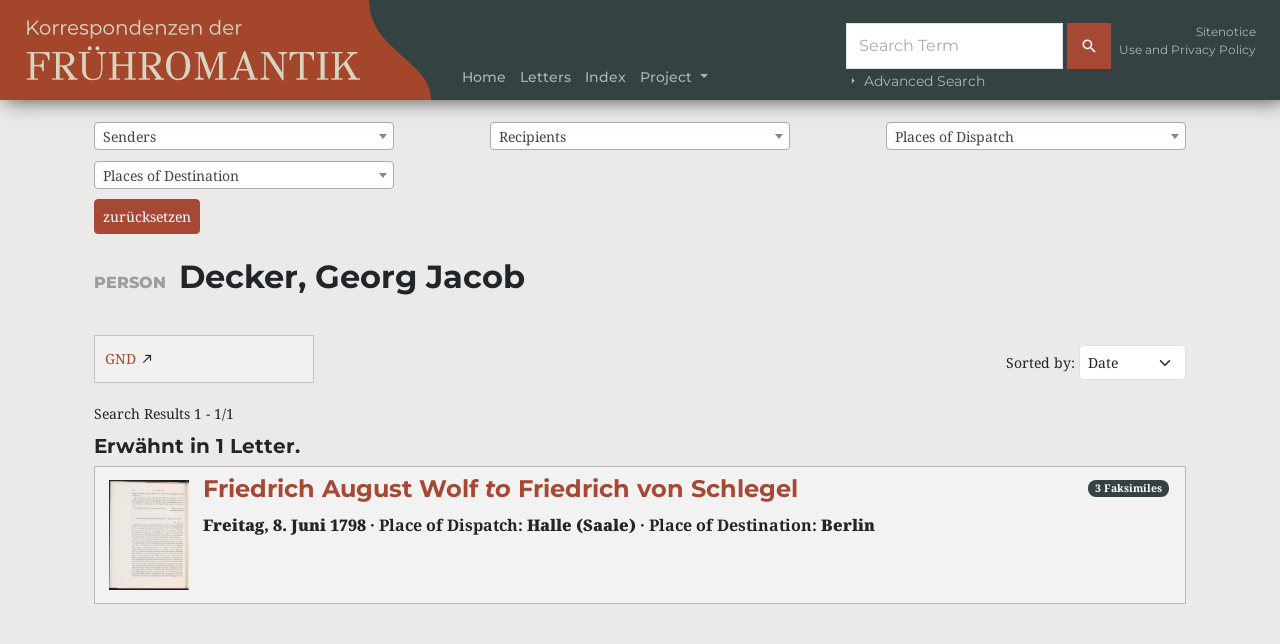

--- FILE ---
content_type: text/html; charset=UTF-8
request_url: https://briefe-der-romantik.de/letters/search?query=index_personen_11.ID:(24295)
body_size: 4234
content:
<!DOCTYPE html>
<html>
	<head>
		<title>
			Korrespondenzen der Frühromantik		</title>
		<script>
			window.www_root = '/';
		</script>
		<meta http-equiv="Content-Type" content="text/html; charset=utf-8" /><script type="text/javascript" src="/js/jquery.js"></script><script type="text/javascript" src="/lib/jquery-ui/jquery-ui.min.js"></script><meta name="keywords" content="briefe, digital, briefedition, edition, romantik, korrespondenz"/><meta name="robots" content="index,follow"/><meta name="revisit-after" content="2 month"/><link rel="stylesheet" type="text/css" href="/lib/jquery-ui/jquery-ui.min.css" /><script type="text/javascript" src="/lib/bootstrap/dist/js/bootstrap.bundle.min.js"></script><script type="text/javascript" src="/lib/d3/d3/d3.js"></script><script type="text/javascript" src="/lib/d3/d3-cloud/d3.layout.cloud.js"></script><script type="text/javascript" src="/lib/openseadragon/openseadragon.min.js"></script><meta name="keywords" content="briefe, digital, briefedition, edition, romantik, korrespondenz"/><meta name="robots" content="index,follow"/><meta name="revisit-after" content="2 month"/><link rel="stylesheet" type="text/css" href="/lib/bootstrap/dist/css/bootstrap.min.css" /><link rel="stylesheet" type="text/css" href="/lib/select2/dist/css/select2.css" /><link rel="stylesheet" type="text/css" href="/css/style.css" />		<meta name="viewport" content="width=device-width, initial-scale=1">
	</head>
	<body>
	<div id="header">
			<div class="navbar navbar-dark navbar-expand-lg">
				<div class="container-fluid">
					<a id="logo" href="/" class="navbar-brand mb-2 mb-lg-0">
						<img src="/img/logo.png"  alt="Korrespondenzen der Frühromantik" class="img-fluid "/>					</a>
					<button class="navbar-toggler" type="button" data-bs-toggle="collapse" data-bs-target="#navbar-block"
						aria-controls="navbarText" aria-expanded="false" aria-label="Toggle navigation">
						<span class="navbar-toggler-icon"></span>
					</button>
					<div id="navbar-block" class="navbar-collapse collapse align-self-stretch">
						<ul id="mainnav" class="nav ms-4 me-auto d-flex align-self-end">
							<li class="nav-item"><a href="/" class="nav-link" aria-current="page">Home</a></li>
							<li class="nav-item"><a href="/letters/search?query=" class="nav-link">Letters</a></li> 
							<li class="nav-item"><a href="/indeces/view" class="nav-link">Index</a></li>

							<!-- <li class="nav-item dropdown">
								<a class="nav-link dropdown-toggled" href="#" data-toggle="dropdown" aria-expanded="false">Dropdown</a>
									<div class="dropdown-menu">
										<a class="dropdown-item" href="#">Action</a>
										<a class="dropdown-item" href="#">Another action</a>
										<a class="dropdown-item" href="#">Something else here</a>
									</div>
								</li>
							<script>
							$(document).on("click", '.dropdown-toggled', function() {
								//$(this).next().collapse('toggle');
							});
							</script> -->

							<!-- <nav class="navbar navbar-expand-lg"> -->
							  <!-- <div class="container-fluid"> -->

									<!-- <button class="navbar-toggler" type="button" data-bs-toggle="collapse" data-bs-target="#navbarNavDarkDropdown" aria-controls="navbarNavDarkDropdown" aria-expanded="false" aria-label="Toggle navigation">
										<span class="navbar-toggler-icon"></span>
									</button> -->
									<li class="nav-item dropdown">
									<!-- <div class="collapse navbar-collapse" id="navbarNavDarkDropdown"> -->
										<!-- <ul class="navbar-nav"> -->
										<li class="nav-item dropdown">
											<a class="nav-link dropdown-toggle" href="#" id="navbarDarkDropdownMenuLink" role="button" data-bs-toggle="dropdown" aria-expanded="false">
											Project											</a>

											<ul class="dropdown-menu dropdown-menu-dark" aria-labelledby="navbarDarkDropdownMenuLink">
											<!--
											<li><a class="dropdown-item" href="/project?a=bas#basics">Basics</a></li>
												-->
											<!--<li><a class="dropdown-item" href="/basics">Zur Benutzung</a></li>
												-->
											<!--
											<li><a class="dropdown-item" href="/project?a=z#ziele">Goals and contents</a></li>
											-->
											<li><a class="dropdown-item" href="/goals">Goals and contents</a></li>
											<!--
											<li><a class="dropdown-item" href="/project?a=e#edition">Guidelines</a></li>
											-->
											<li><a class="dropdown-item" href="/edition">Guidelines</a></li>
											<!--
											<li><a class="dropdown-item" href="/project?a=zi#zitat">Citation Recommendations</a></li>
											-->
											<li><a class="dropdown-item" href="/citation">Citation Recommendations</a></li>
											<!--
											<li><a class="dropdown-item" href="/project?a=o#oeffentlichkeit">Publications</a></li>
											-->
											<li><a class="dropdown-item" href="/publication">Publications</a></li>
											<!--
											<li><a class="dropdown-item" href="/project?c=x#changelog">Changelog</a></li>
											-->
											<li><a class="dropdown-item" href="/changelog">Changelog</a></li>
											<!--
											<li><a class="dropdown-item" href="/project?a=w#workflow">Technical workflow</a></li>
											-->
											<li><a class="dropdown-item" href="/workflow">Technical workflow</a></li>

												<li><hr class="dropdown-divider"></li>
											<li><a class="dropdown-item" href="/team">Team and contact information</a></li>
											<li><a class="dropdown-item" href="/partner">Partner</a></li>
											</ul>
										</li>
										<!-- </ul> -->
									<!-- </div> -->
						</li>
							  <!-- </div> -->
							<!-- </nav> -->
						</ul>
						<form action="/letters/search?" name="search" method="get" id="searchForm" class="d-flex flex-column me-lg-2 pt-3" role="search">
							<div class="d-flex">
								<input id="searchword" class="form-control me-sm-1 search-query" name="query" placeholder="Search Term"  type="text" aria-label="Suche">
								<button id="searchBoxSubmit"type="submit" class="btn btn-primary">									<span class="mdi mdiMagnify"></span><span class="mdi mdi-magnify mdi-18px"></span>
								</button>
							</div>
							<a href="/letters/search?advSearch=in" class="grau"><span class="mdi mdi-menu-right"></span> Advanced Search</a>
						</form>
						<div id="navblockright" class="align-self-start mt-2 ms-4">
							<ul id="links" class="list-unstyled small">
								<li class="nav-item"><a href="/sitenotice" class="nav-link">Sitenotice</a></li>
								<li class="nav-item"><a href="/privacy" class="nav-link">Use and Privacy Policy</a></li>
							</ul>
						</div>
					</div>
				</div>
			</div>
		</div>
		
		<div id="content">
						

<div class="container ">
                <form id="searchFormDefault" class="mt-2" action="" method="get">
        <!-- Start edit Michael -->
        <fieldset>
            <div id="primaryseachfacets" class="mb-4">
                <ul class="d-flex">
                                                            <li class="onefacet">
                                                <select id="facetselect1" class="facet_filter instant-submit col"
                            name="facet_filters[36_facet_absender_reverse]" size="1">
                                                                                    <option selected value="">
                                Senders</option>
                                                                                                                <option                                 value="Wolf, Friedrich August">
                                Wolf, Friedrich August (1)</option>
                                                                                </select>
                    </li>
                                                                                <li class="onefacet">
                                                <select id="facetselect2" class="facet_filter instant-submit col"
                            name="facet_filters[36_facet_adressat_reverse]" size="1">
                                                                                    <option selected value="">
                                Recipients</option>
                                                                                                                <option                                 value="Schlegel, Friedrich von">
                                Schlegel, Friedrich von (1)</option>
                                                                                </select>
                    </li>
                                                                                <li class="onefacet">
                                                <select id="facetselect3" class="facet_filter instant-submit col"
                            name="facet_filters[36_facet_absenderort]" size="1">
                                                                                    <option selected value="">
                                Places of Dispatch</option>
                                                                                                                <option                                 value="Halle (Saale)">
                                Halle (Saale) (1)</option>
                                                                                </select>
                    </li>
                                                                                <li class="onefacet">
                                                <select id="facetselect4" class="facet_filter instant-submit col"
                            name="facet_filters[36_facet_adressatort]" size="1">
                                                                                    <option selected value="">
                                Places of Destination</option>
                                                                                                                <option                                 value="Berlin">
                                Berlin (1)</option>
                                                                                </select>
                    </li>
                                        
                                    </ul>
                <a class="btn btn-primary round-0 btn-sm"
                    href="search?query=index_personen_11.ID%3A%2824295%29">zurücksetzen</a>

            </div>
        </fieldset>
        <!-- Ende edit Michael -->
        <input id="searchFieldQuery" type="hidden" name="query" value="index_personen_11.ID:(24295)" />
                <!-- <div class="row-fluid" id="resultCountViewer"> -->
		<div class="mb-2" id="resultCountViewer">
            <!-- <ul class="unstyled ulawsstyle"> -->
								<!-- <div> -->
				<!-- Anfang vom Register -->
                <!-- <div class="countsoftotal"> -->
                                        													<div class="row">
														<div class="col-md-12">
															<h2 class='registereintragsname mb-4'><span class='indexType'>Person </span>Decker, Georg Jacob</h2><br/>														</div>
													</div>
																							<div class="d-flex justify-content-between flex-wrap align-items-start">
											<div class="" id="fromIndex">
																										<!-- <div class="row">
															<div class="col-md-12">
																															</div>
														</div> -->
														
														<p class='gndeintrag mb-0'><a href='https://d-nb.info/gnd/117626953' target='_blank'>GND</a> <span class='mdi mdi-arrow-top-right'></span></p>											</div>
										<!-- </div> -->
										                                    	                <!-- </div> -->
				<!-- Ende -->
									<div class="d-flex align-items-center" id="sortByWhat">

						Sorted by:&nbsp;
						<select class="orderby instant-submit form-select form-select-sm" name="orderby" size="1">
																					<option  value="36_facet_absender_reverse">Sender</option>
																					<option  value="36_facet_adressat_reverse">Recipient</option>
																					<option selected value="36_Datum">Date</option>
													</select>

					</div>
				<!-- </> -->
            </div>
			Search Results 1 - 1/1        </div>
            </form>
        <div id="firstPagination" class="d-flex justify-content-between align-items-start">
        			<div><h5 class='erwaehnung'>Erwähnt in 1 Letter.</h5></div>    </div>
</div>
<!-- Änderungen Michael -->
<!-- <div class="scrolli"> -->
<div id="letterfiltergroup" class="container">
    <!-- Änderungen Michael vorbei -->
    <ol class="list-group">
                <li class="list-group-item d-flex justify-content-between align-items-start">
            <div class="ms-2 me-auto breit">
                <div class="fw-bold">
                    <a class="pull-left leftside"
                        href="./view/15213?left=druck&query_id=69733763d5930">
                        <img src="/cake_fud/files/temp/images/mid/AWS-aw-066r-0.tif.jpg" class="media-object img-responsive" width="80px"/>                    </a>
                    <div class="rightside groesser">
                        <h4>
                            <!-- Brief erschlossen soll immer clickable sein - also erstmal raus -->
                            <!--
									 
									
										<a href='./view/15213?left=text&right=druck&query_id=69733763d5930'>        
											Friedrich August Wolf <em>to</em> Friedrich von Schlegel										</a>
									
																		-->

                            <a href='./view/15213?left=text&right=druck&query_id=69733763d5930'>
                                Friedrich August Wolf <em>to</em> Friedrich von Schlegel                            </a>
                        </h4>

                        <b>Freitag,  8. Juni 1798</b> &#183; Place of Dispatch: <b>Halle (Saale)</b> &#183; Place of Destination: <b>Berlin</b>                    </div>
                </div>


            </div>
            <span class="badge bg-secondary rounded-pill">
                                                3 Faksimiles                
                            </span>
        </li>
            </ol>
</div>
<!--<div id="secondPagination"></div>-->
<script>
const element = document.getElementById("briefescrolli");
/*let pos = element.offsetTop;
		console.log("pos", pos);
		let vh = Math.max(document.documentElement.clientHeight || 0, window.innerHeight || 0)
		console.log("viewportheight", vh);
		let hei = vh - pos;

		element.style.height = hei +"px"; 
		console.log("height", hei);
*/
//klickt man auf erweiterte suche muss die height und overflow-y gesetzt werden. (evtl auch nur height)

/*console.log(window.location.search);
		const queryString = window.location.search;
		const urlParams = new URLSearchParams(queryString);
		console.log(urlParams.get('advSearch'));
		if(urlParams.get('advSearch') == "in") {
			var zuSchliessen = document.getElementById("advSearchItem");
			console.log(zuSchliessen);
			zuSchliessen.classList.add("collapsed");
            zuSchliessen.setAttribute("aria-expanded", "false");
            var zuSchliessen2 = document.getElementById("collapseSearch");
            zuSchliessen2.classList.remove("show");
            var bh = document.getElementById('advSearch');
            bh.style.height = "auto"; 
		    bh.style.paddingBottom = "0px"; 
		    bh.style.marginBottom = "0px";
		}*/
var erwSucheItem = document.getElementById('advSearchItem');
erwSucheItem.onclick = function() {
    var briefheader = document.getElementById('advSearch');
    console.log("erwsucheitem");
    console.log(erwSucheItem);
    if (!erwSucheItem.classList.contains('collapsed')) {
        //dann ist es ausgeklappt
        briefheader.style.height = "84vh";
        briefheader.style.paddingBottom = "50px";
        briefheader.style.marginBottom = "100px";
    } else {
        briefheader.style.height = "auto";
        briefheader.style.paddingBottom = "0px";
        briefheader.style.marginBottom = "0px";
    }

};
var zurueckButton = document.getElementById('searchBoxSubmitAdvR');
zurueckButton.onclick = function() {
    /*var zuSchliessen = document.getElementById("advSearchItem");
			console.log(zuSchliessen);
			zuSchliessen.classList.add("collapsed");
            zuSchliessen.setAttribute("aria-expanded", "false");
            var zuSchliessen2 = document.getElementById("collapseSearch");
            zuSchliessen2.classList.remove("show");
            var bh = document.getElementById('advSearch');
            bh.style.height = "auto"; 
		    bh.style.paddingBottom = "0px"; 
		    bh.style.marginBottom = "0px";
		    */

}
</script>
</div>		</div>
		<!-- Scroll to Top Button -->
		<button id="toTopBtn" title="Go to top">⬆</button>
		<script type="text/javascript" src="/lib/select2/dist/js/select2.full.js"></script><script type="text/javascript" src="/js/affix.js"></script><script type="text/javascript" src="/js/myapp.js"></script><script type="text/javascript" src="/js/holder/holder.js"></script><script type="text/javascript" src="/js/control-kfr-tb.js"></script><!-- Matomo Image Tracker-->
			<img referrerpolicy="no-referrer-when-downgrade" src="https://tcdhpiwik.uni-trier.de/matomo.php?idsite=34&amp;rec=1" style="border:0" alt="" />
		<!-- End Matomo --> 
	</body>
</html>

--- FILE ---
content_type: application/javascript
request_url: https://briefe-der-romantik.de/js/control-kfr-tb.js
body_size: 2100
content:
function checkForOverlaps (x, y, w, h) {

    var xmin1 = x-0.5*w;
    var xmax1 = x+0.5*w;
    var ymin1 = y-0.5*h;
    var ymax1 = y+0.5*h;

    if (xmin1 < imageGap || ymin1 < imageGap || xmax1 > areaWidth-imageGap || ymax1 > areaHeight-imageGap) {
        return true
    }
     
    for (var i = 0; i < listOfPlacedImages.length; i++) {
        var xmin2 = listOfPlacedImages[i].x-0.5*listOfPlacedImages[i].w;
        var xmax2 = listOfPlacedImages[i].x+0.5*listOfPlacedImages[i].w;
        var ymin2 = listOfPlacedImages[i].y-0.5*listOfPlacedImages[i].h;
        var ymax2 = listOfPlacedImages[i].y+0.5*listOfPlacedImages[i].h;
     
        var minXright = Math.min(xmax1+imageGap, xmax2+imageGap)
        var maxXleft = Math.max(xmin1-imageGap, xmin2-imageGap)
     
        var minYbottom = Math.min(ymax1+imageGap, ymax2+imageGap)
        var maxYtop = Math.max(ymin1-imageGap, ymin2-imageGap)
     
        if (minXright >= maxXleft && minYbottom >= maxYtop) {
           return true;
        }     
     }
     return false;
}

function findImageSize (centerx, centery) {

   var currWidth = (Math.random()*0.25+0.75)*maxImgWidth;
   var currHeight = 1.0*currWidth;

   var weHaveOverlap = checkForOverlaps(centerx, centery, currWidth, currHeight);
   while (weHaveOverlap) {
      currWidth--;
      currHeight = 1.0*currWidth;
      if (currWidth < minImgWidth || currHeight < minImgHeight) {
         return undefined;
      }
      weHaveOverlap = checkForOverlaps(centerx, centery, currWidth, currHeight);
   }

   return [currWidth, currHeight];
}

function placeImages () {
   var listOfPortraits = [{
           imgfile: "./img/aboehmer_grey.jpg", 
           comment: "Auguste Böhmer (1785 - 1800)",
           letters: true,
           query:   'query=36_absender.content:(Auguste Böhmer)+OR+36_adressat.content:(Auguste Böhmer)',
       }, {
           imgfile: "./img/awschlegel_grey.jpg", 
           comment: "August Wilhelm von Schlegel (1767 - 1845)",
           letters: true,
           query:   'query=36_absender.content:(August Wilhelm+von Schlegel)+OR+36_adressat.content:(August Wilhelm von Schlegel)',
       }, {
           imgfile: "./img/cschelling_grey.jpg", 
           comment: "Caroline von Schelling (1763 - 1809)",
           letters: true,
           query:   'query=36_absender.content:(Caroline von Schelling)+OR+36_adressat.content:(Caroline von Schelling)',
       }, {
           imgfile: "./img/dveit_grey.jpg", 
           comment: "Dorothea von Schlegel (1764 - 1839)",
           letters: true,
           query:   'query=36_absender.content:(Dorothea von Schlegel)+OR+36_adressat.content:(Dorothea von Schlegel)',
       }, {
           imgfile: "./img/fschlegel_grey.jpg",
           comment: "Friedrich von Schlegel (1772 - 1829)",
           letters: true,
           query:   'query=36_absender.content:(Friedrich von Schlegel)+OR+36_adressat.content:(Friedrich von Schlegel)',
       }, {
           imgfile: "./img/fschleiermacher_grey.jpg", 
           comment: "Friedrich Schleiermacher (1768 - 1834)",
           letters: true,
           query:   'query=36_absender.content:(Friedrich Schleiermacher)+OR+36_adressat.content:(Friedrich Schleiermacher)',
       }, {
           imgfile: "./img/fwjschelling_grey.jpg",
           comment: "Friedrich Wilhelm Joseph von Schelling (1775 - 1854)",
           letters: true,
           query:   'query=36_absender.content:(Friedrich Wilhelm Joseph von Schelling)+OR+36_adressat.content:(Friedrich Wilhelm Joseph von Schelling)',
       }, {
           imgfile: "./img/jgfichte_grey.jpg", 
           comment: "Johann Gottlieb Fichte (1762 - 1814)",
           letters: true,
           query:   'query=36_absender.content:(Johann Gottlieb Fichte)+OR+36_adressat.content:(Johann Gottlieb Fichte)',
       }, {
           imgfile: "./img/ltieck_grey.jpg", 
           comment: "Ludwig Tieck (1773 - 1853)",
           letters: true,
           query:   'query=36_absender.content:(Ludwig Tieck)+OR+36_adressat.content:(Ludwig Tieck)',
       }, {
           imgfile: "./img/novalis_grey.jpg", 
           comment: "Novalis (1772 - 1801)",
           letters: true,
           query:   'query=36_absender.content:(Novalis)+OR+36_adressat.content:(Novalis)',
       }, {
           imgfile: "./img/rlevin_grey.jpg", 
           comment: "Rahel Levin (1771 - 1833)",
           letters: false,
           query:   'query=36_absender.content:(Rahel Levin)+OR+36_adressat.content:(Rahel Levin)',
       }, {
           imgfile: "./img/whwackenroder_grey.jpg",
           comment: "Wilhelm Heinrich Wackenroder (1773 - 1798)",
           letters: true,
           query:   'query=36_absender.content:(Wilhelm Heinrich Wackenroder)+OR+36_adressat.content:(Wilhelm Heinrich Wackenroder)',
       }];

   areaWidth = 660;
   areaHeight = 800;

   minImgWidth = 0.10*areaWidth;
   maxImgWidth = 0.25*areaWidth;
   minImgHeight = 1.0*minImgWidth;
   maxImgHeight = 1.0*maxImgWidth;

   imageGap = 0.02*areaWidth;

   $('#portrait-kacheln-area').attr('width', areaWidth+'px').attr('height', areaHeight+'px');

   var htmlContent = '';
   listOfPlacedImages = [];
   for (var i = 0; i < listOfPortraits.length; i++) {
      var imgfile = listOfPortraits[i].imgfile;

      var nrOfTries = 0;
      var newSize = undefined;
      while (newSize == undefined) {
         nrOfTries++;
         if (nrOfTries > 100) {
            break
         }
         var initialX = Math.random()*(areaWidth-2*minImgWidth-2*imageGap)+minImgWidth+imageGap;
         var initialY = Math.random()*(areaHeight-2*minImgHeight-2*imageGap)+minImgHeight+imageGap;

         var newSize = findImageSize(initialX, initialY);
      }
      if (newSize != undefined) {
         listOfPlacedImages.push({idx: i, x: initialX, y: initialY, w: newSize[0], h: newSize[1]});
         htmlContent += '<defs>';
         htmlContent += '<clipPath id="portrait-clip-path-' + i + '">';
         htmlContent += '<ellipse cx="'+(initialX).toString()+'" cy="'+(initialY).toString()+'" rx="'+(0.5*newSize[0]).toString()+'" ry="'+(0.5*newSize[1]).toString()+'" style="fill: none; stroke: none; stroke-width: 0;"/>';
         htmlContent += '</clipPath>'
         htmlContent += '</defs>';
         htmlContent += '<image clip-path="url(#portrait-clip-path-'+i+')" itemidx="' + i + '" id="portrait-' + i + '" x="'+(initialX-0.5*newSize[0]).toString()+'" y="'+(initialY-0.5*newSize[1]).toString()+'" width="'+newSize[0]+'" height="'+newSize[1]+'" xlink:href="./'+imgfile+'"/>';
         htmlContent += '<rect class="tooltip" title="'+listOfPortraits[i].comment+'" clip-path="url(#portrait-clip-path-'+i+')" itemidx="' + i + '" id="portrait-rect' + i + '" x="'+(initialX-0.5*newSize[0]).toString()+'" y="'+(initialY-0.5*newSize[1]).toString()+'" width="'+newSize[0]+'" height="'+newSize[1]+'" style="fill: rgba(212, 181, 149, 0.25); stroke: none;"/>';
         htmlContent += '<ellipse itemidx="' + i + '" id="portrait-ellipse' + i + '" cx="'+(initialX).toString()+'" cy="'+(initialY).toString()+'" rx="'+(0.525*newSize[0]).toString()+'" ry="'+(0.525*newSize[1]).toString()+'" style="fill: none; stroke: rgba(212, 181, 149, 0.5); stroke-width: '+(0.05*newSize[0]).toString()+';"/>';
      }
   }
   var networkContent = '';
   for (var i = 0; i < listOfPlacedImages.length; i++) {
      var xp1 = listOfPlacedImages[i].x;
      var yp1 = listOfPlacedImages[i].y;
      for (var j = i+1; j < listOfPlacedImages.length; j++) {
         var xp2 = listOfPlacedImages[j].x;
         var yp2 = listOfPlacedImages[j].y;
  
         if (Math.random() <= 0.41126) {
            var strokeWidth = Math.random()*4+2;
            var opacity = Math.random()*0.125+0.125;
            networkContent += '<line x1="'+xp1+'" y1="'+yp1+'" x2="'+xp2+'" y2="'+yp2+'" style="stroke: rgba(212, 181, 149, '+opacity+'); stroke-width: '+strokeWidth+';"/>';
         }
      }
   }
   htmlContent = networkContent + htmlContent;
   $('#portrait-kacheln-area').html(htmlContent);
   var baseUrl = './letters/search?'
   for (var i = 0; i < listOfPlacedImages.length; i++) {
      if (listOfPortraits[listOfPlacedImages[i].idx].letters == false) {
         continue
      }
      $('#portrait-ellipse' + listOfPlacedImages[i].idx).on('mouseover', function () {
         var itemidx = $(this).attr('itemidx');
         $('#portrait-ellipse' + itemidx).css('stroke', 'rgba(163, 70, 44, 0.75)').css('cursor', 'pointer');
      });
      $('#portrait-ellipse' + listOfPlacedImages[i].idx).on('mouseout', function () {
         var itemidx = $(this).attr('itemidx');
         $('#portrait-ellipse' + itemidx).css('stroke', 'rgba(212, 181, 149, 0.5)');
      });
      $('#portrait-ellipse' + listOfPlacedImages[i].idx).click(function () {
         var itemidx = $(this).attr('itemidx');
         window.location = baseUrl + listOfPortraits[listOfPlacedImages[itemidx].idx].query;
      });
      $('#portrait-rect' + listOfPlacedImages[i].idx).on('mouseover', function () {
         var itemidx = $(this).attr('itemidx');
         $('#portrait-ellipse' + itemidx).css('stroke', 'rgba(163, 70, 44, 0.75)').css('cursor', 'pointer');
         $('#portrait-rect' + itemidx).css('cursor', 'pointer');
      });
      $('#portrait-rect' + listOfPlacedImages[i].idx).on('mouseout', function () {
         var itemidx = $(this).attr('itemidx');
         $('#portrait-ellipse' + itemidx).css('stroke', 'rgba(212, 181, 149, 0.5)');
      });
      $('#portrait-rect' + listOfPlacedImages[i].idx).click(function () {
         var itemidx = $(this).attr('itemidx');
         window.location = baseUrl + listOfPortraits[listOfPlacedImages[itemidx].idx].query;
      });
   }

   $('.tooltip').tooltip();
}


